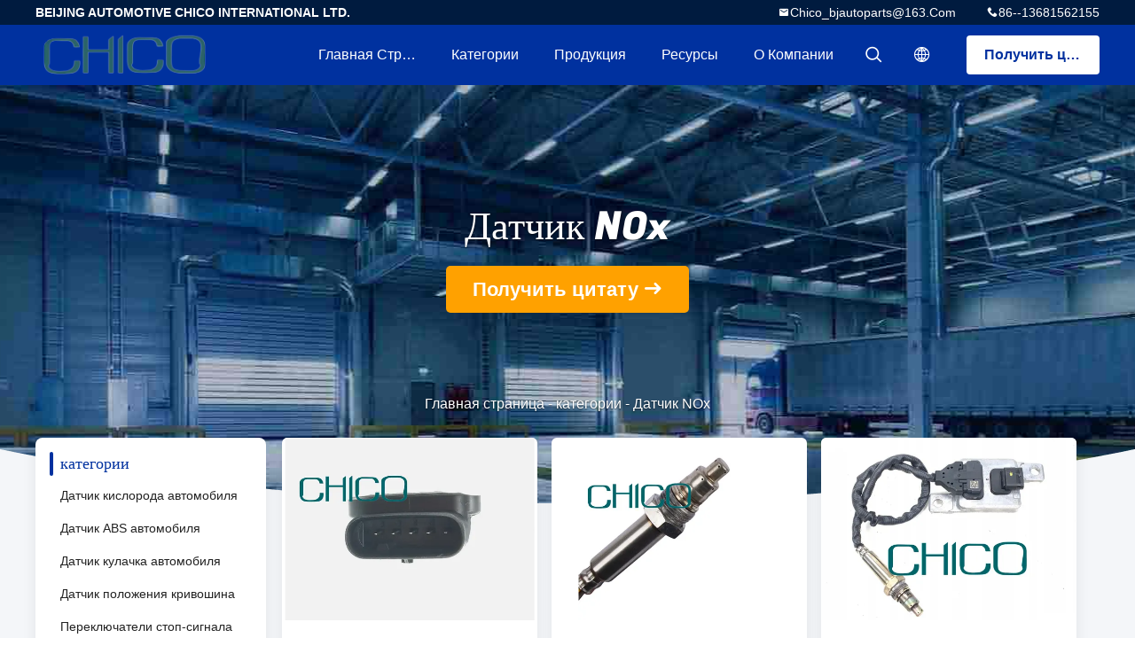

--- FILE ---
content_type: text/html
request_url: https://russian.carssensor.com/supplier-4422615-nox-sensor
body_size: 11061
content:

<!DOCTYPE html>
<html lang="ru">
<head>
	<meta charset="utf-8">
	<meta http-equiv="X-UA-Compatible" content="IE=edge">
	<meta name="viewport" content="width=device-width, initial-scale=1">
    <meta property="og:title" content="Датчик NOx фабрика, купить хорошее качество Датчик NOx продукты из Китая" />
<meta property="og:description" content="покупать по низкой цене Датчик NOx от Датчик NOx фабрика, Мы обеспечиваем хорошее качество Датчик NOx из Китая." />
<meta property="og:type" content="product" />
<meta property="og:availability" content="instock" />
<meta property="og:site_name" content="BEIJING AUTOMOTIVE CHICO INTERNATIONAL LTD." />
<meta property="og:url" content="https://russian.carssensor.com/supplier-4422615-nox-sensor" />
<meta property="og:image" content="https://russian.carssensor.com/photo/pt168507997-059907807d_car_nox_sensor_for_accurate_emissions_monitoring.jpg" />
<link rel="canonical" href="https://russian.carssensor.com/supplier-4422615-nox-sensor" />
<link rel="alternate" href="//m.russian.carssensor.com/supplier-4422615-nox-sensor" media="only screen and (max-width: 640px)" />
<style type="text/css">
/*<![CDATA[*/
.consent__cookie {position: fixed;top: 0;left: 0;width: 100%;height: 0%;z-index: 100000;}.consent__cookie_bg {position: fixed;top: 0;left: 0;width: 100%;height: 100%;background: #000;opacity: .6;display: none }.consent__cookie_rel {position: fixed;bottom:0;left: 0;width: 100%;background: #fff;display: -webkit-box;display: -ms-flexbox;display: flex;flex-wrap: wrap;padding: 24px 80px;-webkit-box-sizing: border-box;box-sizing: border-box;-webkit-box-pack: justify;-ms-flex-pack: justify;justify-content: space-between;-webkit-transition: all ease-in-out .3s;transition: all ease-in-out .3s }.consent__close {position: absolute;top: 20px;right: 20px;cursor: pointer }.consent__close svg {fill: #777 }.consent__close:hover svg {fill: #000 }.consent__cookie_box {flex: 1;word-break: break-word;}.consent__warm {color: #777;font-size: 16px;margin-bottom: 12px;line-height: 19px }.consent__title {color: #333;font-size: 20px;font-weight: 600;margin-bottom: 12px;line-height: 23px }.consent__itxt {color: #333;font-size: 14px;margin-bottom: 12px;display: -webkit-box;display: -ms-flexbox;display: flex;-webkit-box-align: center;-ms-flex-align: center;align-items: center }.consent__itxt i {display: -webkit-inline-box;display: -ms-inline-flexbox;display: inline-flex;width: 28px;height: 28px;border-radius: 50%;background: #e0f9e9;margin-right: 8px;-webkit-box-align: center;-ms-flex-align: center;align-items: center;-webkit-box-pack: center;-ms-flex-pack: center;justify-content: center }.consent__itxt svg {fill: #3ca860 }.consent__txt {color: #a6a6a6;font-size: 14px;margin-bottom: 8px;line-height: 17px }.consent__btns {display: -webkit-box;display: -ms-flexbox;display: flex;-webkit-box-orient: vertical;-webkit-box-direction: normal;-ms-flex-direction: column;flex-direction: column;-webkit-box-pack: center;-ms-flex-pack: center;justify-content: center;flex-shrink: 0;}.consent__btn {width: 280px;height: 40px;line-height: 40px;text-align: center;background: #3ca860;color: #fff;border-radius: 4px;margin: 8px 0;-webkit-box-sizing: border-box;box-sizing: border-box;cursor: pointer }.consent__btn:hover {background: #00823b }.consent__btn.empty {color: #3ca860;border: 1px solid #3ca860;background: #fff }.consent__btn.empty:hover {background: #3ca860;color: #fff }.open .consent__cookie_bg {display: block }.open .consent__cookie_rel {bottom: 0 }@media (max-width: 760px) {.consent__btns {width: 100%;align-items: center;}.consent__cookie_rel {padding: 20px 24px }}.consent__cookie.open {display: block;}.consent__cookie {display: none;}
/*]]>*/
</style>
<script type="text/javascript">
/*<![CDATA[*/
window.isvideotpl = 0;window.detailurl = '';

var g_tp = '';
var colorUrl = '';
var query_string = ["Products","Show",4422615];
var customtplcolor = 99706;
/*]]>*/
</script>
<title>Датчик NOx фабрика, купить хорошее качество Датчик NOx продукты из Китая</title>
    <meta name="keywords" content="Китай Датчик NOx, Датчик NOx фабрика, Купить Датчик NOx, хорошее качество Датчик NOx" />
    <meta name="description" content="покупать по низкой цене Датчик NOx от Датчик NOx фабрика, Мы обеспечиваем хорошее качество Датчик NOx из Китая." />
				<link rel='preload'
					  href=/photo/carssensor/sitetpl/style/common.css?ver=1638948398 as='style'><link type='text/css' rel='stylesheet'
					  href=/photo/carssensor/sitetpl/style/common.css?ver=1638948398 media='all'></head>
<body>
<script>
    var originProductInfo = '';
        var originProductInfo = {"showproduct":0,"pid":0,"name":"","source_url":"","picurl":"","propertyDetail":[],"username":"Mrs. Amanda","viewTime":"\u041f\u043e\u0441\u043b\u0435\u0434\u043d\u0435\u0435 \u0412\u043e\u0439\u0442\u0438 : 5 \u0447\u0430\u0441\u043e\u0432 36 minuts \u0442\u043e\u043c\u0443 \u043d\u0430\u0437\u0430\u0434","subject":"\u041f\u043e\u0436\u0430\u043b\u0443\u0439\u0441\u0442\u0430, \u043f\u0440\u0438\u0448\u043b\u0438\u0442\u0435 \u043c\u043d\u0435 \u0446\u0438\u0442\u0430\u0442\u0430!","countrycode":"US"};
        var save_url = "/contactsave.html";
    var pid = 0;
    var subject = originProductInfo['subject'];
</script>
<div class="leave-message-dialog">
<div id="xuanpan_dialog_box_pql" class="dialog_99705 xuanpan_dialog_box_pql" style="display:none;background:rgba(0,0,0,.6);width:100%;height:100%;position: fixed;top:0;left:0;z-index: 999999;">
    <div class="box_pql"
         style="width:526px;height:206px;background:rgba(255,255,255,1);opacity:1;border-radius:4px;position: absolute;left: 50%;top: 50%;transform: translate(-50%,-50%);">
        <div onclick="closeInquiryCreateDialog()" class="close close_create_dialog"
             style="cursor: pointer;height:42px;width:40px;float:right;padding-top: 16px;"><span
                style="display: inline-block;width: 25px;height: 2px;background: rgb(114, 114, 114);transform: rotate(45deg); "><span
                    style="display: block;width: 25px;height: 2px;background: rgb(114, 114, 114);transform: rotate(-90deg); "></span></span>
        </div>
        <div
            style="height: 72px; overflow: hidden; text-overflow: ellipsis; display:-webkit-box;-ebkit-line-clamp: 3;-ebkit-box-orient: vertical; margin-top: 58px; padding: 0 84px; font-size: 18px; color: rgba(51, 51, 51, 1); text-align: center; ">
            Пожалуйста, оставьте правильный адрес электронной почты и подробные требования (20-3000 символов).</div>
        <div onclick="closeInquiryCreateDialog()" class="close_create_dialog"
             style="width: 139px; height: 36px; background: rgba(253, 119, 34, 1); border-radius: 4px; margin: 16px auto; color: rgba(255, 255, 255, 1); font-size: 18px; line-height: 36px; text-align: center;">
            Хорошо</div>
    </div>
</div>
    <div class="dialog-content-pql dialog-content-pql-ok" id="dialog-content-pql-ok" style="display: none;">
  <span class="close" onclick="closepql()"><svg t="1648434466530" class="icon" viewBox="0 0 1024 1024" version="1.1" xmlns="http://www.w3.org/2000/svg" p-id="2198" width="16" height="16">
      <path d="M576 512l277.333333 277.333333-64 64-277.333333-277.333333L234.666667 853.333333 170.666667 789.333333l277.333333-277.333333L170.666667 234.666667 234.666667 170.666667l277.333333 277.333333L789.333333 170.666667 853.333333 234.666667 576 512z"
              fill="#444444" p-id="2199"></path>
    </svg></span>
        <div class="duihaook"></div>
        <p class="title">
            Отправлено успешно!        </p>
        <p class="p1" style="text-align: center; font-size: 18px; margin-top: 14px;">
            Мы скоро тебе перезвоним!        </p>
        <div class="btn" onclick="closepql()" id="endOk" style="margin: 0 auto;margin-top: 50px;">
            Хорошо        </div>
    </div>
</div>
<div class="mask">
    <div class="pop-file">
        Поддерживается до 5 файлов размером 10M каждый.        <a href="javascript:;" class="pop-close" onclick="hideFileTip()"></a>
        <a href="javascript:;" class="pop-ok" onclick="hideFileTip()">Хорошо</a>
    </div>
</div>
<!--<a style="display: none" title='' href="/webim/webim_tab.html" class="footer_webim_a" rel="nofollow" onclick= 'setwebimCookie(,,);' target="_blank">
    <div class="footer_webim" style="display:none">
        <div class="chat-button-content">
            <i class="chat-button"></i>
        </div>
    </div>
</a>-->

<style>
    .header_99705_101 .second .child {
        position: relative;
    }

    .header_99705_101 .nav li .second .child:hover .itemchild {

        transform: scale(1);
        opacity: 1;
    }

    .header_99705_101 .nav li .second .itemchild {
        position: absolute;
        left: initial;
        right: 100%;
        top: 0;
        margin-top: -8px;
        width: max-content;
        transform: scale(1);
        opacity: 0;
    }
</style>
<header class="header_99705_101">
    <div class="header-fixed">
        <!-- header-top -->
        <div class="header-top">
            <div class="wrap clearfix">
                    <span class="top-company">
                        BEIJING AUTOMOTIVE CHICO INTERNATIONAL LTD.                    </span>
                                    <span class="top-phone iconfont icon-phone">86--13681562155</span>
                                                    <a href="mailto:chico_bjautoparts@163.com" class="top-email iconfont icon-mail">chico_bjautoparts@163.com</a>
                            </div>
        </div>
        <!-- header-main -->
        <div class="header-main">
            <div class="wrap clearfix">
                <!-- logo -->
                <div class="logo">
                    <a title="" href="//russian.carssensor.com"><img onerror="$(this).parent().hide();" src="/logo.gif" alt="" /></a>                </div>
                <!-- quote -->
                <a target="_blank" class="quote" rel="nofollow" title="цитата" href="/contactnow.html">Получить цитату</a>                <!-- lang -->
                <div class="lang">
                    <a href="javascript:;" class="iconfont icon-language"><span style="display: block; width: 0; height: 0; overflow: hidden;">描述</span>
                                            </a>
                    <div class="lang-list">
                                                                                  <a title="Китай хорошее качество Датчик кислорода автомобиля  on реализация" href="https://www.carssensor.com/supplier-4422615-nox-sensor">English</a>                                                                                  <a title="Китай хорошее качество Датчик кислорода автомобиля  on реализация" href="https://french.carssensor.com/supplier-4422615-nox-sensor">French</a>                                                                                  <a title="Китай хорошее качество Датчик кислорода автомобиля  on реализация" href="https://german.carssensor.com/supplier-4422615-nox-sensor">German</a>                                                                                  <a title="Китай хорошее качество Датчик кислорода автомобиля  on реализация" href="https://italian.carssensor.com/supplier-4422615-nox-sensor">Italian</a>                                                                                  <a title="Китай хорошее качество Датчик кислорода автомобиля  on реализация" href="https://russian.carssensor.com/supplier-4422615-nox-sensor">Russian</a>                                                                                  <a title="Китай хорошее качество Датчик кислорода автомобиля  on реализация" href="https://spanish.carssensor.com/supplier-4422615-nox-sensor">Spanish</a>                                                                                  <a title="Китай хорошее качество Датчик кислорода автомобиля  on реализация" href="https://portuguese.carssensor.com/supplier-4422615-nox-sensor">Portuguese</a>                                                                                  <a title="Китай хорошее качество Датчик кислорода автомобиля  on реализация" href="https://dutch.carssensor.com/supplier-4422615-nox-sensor">Dutch</a>                                                                                  <a title="Китай хорошее качество Датчик кислорода автомобиля  on реализация" href="https://greek.carssensor.com/supplier-4422615-nox-sensor">Greek</a>                                                                                  <a title="Китай хорошее качество Датчик кислорода автомобиля  on реализация" href="https://japanese.carssensor.com/supplier-4422615-nox-sensor">Japanese</a>                                                                                  <a title="Китай хорошее качество Датчик кислорода автомобиля  on реализация" href="https://korean.carssensor.com/supplier-4422615-nox-sensor">Korean</a>                                                                                  <a title="Китай хорошее качество Датчик кислорода автомобиля  on реализация" href="https://arabic.carssensor.com/supplier-4422615-nox-sensor">Arabic</a>                                                                                  <a title="Китай хорошее качество Датчик кислорода автомобиля  on реализация" href="https://hindi.carssensor.com/supplier-4422615-nox-sensor">Hindi</a>                                                                                  <a title="Китай хорошее качество Датчик кислорода автомобиля  on реализация" href="https://turkish.carssensor.com/supplier-4422615-nox-sensor">Turkish</a>                                                                                  <a title="Китай хорошее качество Датчик кислорода автомобиля  on реализация" href="https://indonesian.carssensor.com/supplier-4422615-nox-sensor">Indonesian</a>                                                                                  <a title="Китай хорошее качество Датчик кислорода автомобиля  on реализация" href="https://vietnamese.carssensor.com/supplier-4422615-nox-sensor">Vietnamese</a>                                                                                  <a title="Китай хорошее качество Датчик кислорода автомобиля  on реализация" href="https://thai.carssensor.com/supplier-4422615-nox-sensor">Thai</a>                                                                                  <a title="Китай хорошее качество Датчик кислорода автомобиля  on реализация" href="https://bengali.carssensor.com/supplier-4422615-nox-sensor">Bengali</a>                                                                                  <a title="Китай хорошее качество Датчик кислорода автомобиля  on реализация" href="https://persian.carssensor.com/supplier-4422615-nox-sensor">Persian</a>                                                                                  <a title="Китай хорошее качество Датчик кислорода автомобиля  on реализация" href="https://polish.carssensor.com/supplier-4422615-nox-sensor">Polish</a>                                            </div>
                </div>
                <!-- search -->
                <form class="search" onsubmit="return jsWidgetSearch(this,'');">
                    <a href="javascript:;" class="search-open iconfont icon-search"><span style="display: block; width: 0; height: 0; overflow: hidden;">描述</span></a>
                    <div class="search-wrap">
                        <div class="search-main">
                            <input type="text" name="keyword" placeholder="Что вы ища...">
                            <a href="javascript:;" class="search-close iconfont icon-close"></a>
                        </div>
                    </div>
                </form>
                <!-- nav -->
                <ul class="nav">
                    <li>
                        <a title="Главная страница" href="/">Главная страница</a>                    </li>
                    <li>
                                                    <a href="javascript:;" title="категории">категории</a>
                                                <div class="second">
                                                        <div class="child">
                                <a data-id="box1" title="Китай Датчик кислорода автомобиля производителей" href="/supplier-469879-car-oxygen-sensor">Датчик кислорода автомобиля</a>                                                            </div>
                                                        <div class="child">
                                <a data-id="box1" title="Китай Датчик ABS автомобиля производителей" href="/supplier-469880-car-abs-sensor">Датчик ABS автомобиля</a>                                                            </div>
                                                        <div class="child">
                                <a data-id="box1" title="Китай Датчик кулачка автомобиля производителей" href="/supplier-469882-car-cam-sensor">Датчик кулачка автомобиля</a>                                                            </div>
                                                        <div class="child">
                                <a data-id="box1" title="Китай Датчик положения кривошина производителей" href="/supplier-469883-crankshaft-position-sensor">Датчик положения кривошина</a>                                                            </div>
                                                        <div class="child">
                                <a data-id="box1" title="Китай Переключатели стоп-сигнала производителей" href="/supplier-469881-brake-light-switches">Переключатели стоп-сигнала</a>                                                            </div>
                                                        <div class="child">
                                <a data-id="box1" title="Китай Автомобильный датчик скорости производителей" href="/supplier-469884-automotive-speed-sensor">Автомобильный датчик скорости</a>                                                            </div>
                                                        <div class="child">
                                <a data-id="box1" title="Китай Переключатель датчика давления масла производителей" href="/supplier-469885-oil-pressure-sensor-switch">Переключатель датчика давления масла</a>                                                            </div>
                                                        <div class="child">
                                <a data-id="box1" title="Китай Дизельный датчик стука производителей" href="/supplier-469886-diesel-knock-sensor">Дизельный датчик стука</a>                                                            </div>
                                                        <div class="child">
                                <a data-id="box1" title="Китай Коллекторный датчик абсолютного давления производителей" href="/supplier-469887-manifold-absolute-pressure-sensor">Коллекторный датчик абсолютного давления</a>                                                            </div>
                                                        <div class="child">
                                <a data-id="box1" title="Китай Переключатель температуры хладоагента производителей" href="/supplier-469888-coolant-temperature-switch">Переключатель температуры хладоагента</a>                                                            </div>
                                                        <div class="child">
                                <a data-id="box1" title="Китай Паркуя датчик голевой передачи производителей" href="/supplier-469889-parking-assist-sensor">Паркуя датчик голевой передачи</a>                                                            </div>
                                                        <div class="child">
                                <a data-id="box1" title="Китай Датчик давления выхода производителей" href="/supplier-469890-exhaust-pressure-sensor">Датчик давления выхода</a>                                                            </div>
                                                        <div class="child">
                                <a data-id="box1" title="Китай Клапан Egr автомобиля производителей" href="/supplier-845807-car-egr-valve">Клапан Egr автомобиля</a>                                                            </div>
                                                        <div class="child">
                                <a data-id="box1" title="Китай Переключатель рулевой колонки производителей" href="/supplier-1539994-steering-column-switch">Переключатель рулевой колонки</a>                                                            </div>
                                                        <div class="child">
                                <a data-id="box1" title="Китай Автомобильный аккумулятор Desulfator производителей" href="/supplier-3087466-car-battery-desulfator">Автомобильный аккумулятор Desulfator</a>                                                            </div>
                                                        <div class="child">
                                <a data-id="box1" title="Китай Датчик NOx производителей" href="/supplier-4422615-nox-sensor">Датчик NOx</a>                                                            </div>
                                                    </div>
                    </li>
                    <li>
                                                    <a title="продукты" href="/products.html">Продукция</a>                                            </li>
                                        <li>
                                                    <a href="javascript:;" title="ресурсы">ресурсы</a>
                            <div class="second">
                                <a title="Новости" href="/news.html">Новости</a>                                
                            </div>
                                                
                    </li>
                    <li>
                        <a title="О Компании" href="/aboutus.html">О Компании</a>                        <div class="second">
                            <a title="О Компании" href="/aboutus.html">Профиль компании</a>                                                             <a title="Наша фабрика" href="/factory.html">Наша фабрика</a>                                                        
                            <a title="Контроль качества" href="/quality.html">Контроль качества</a>                            <a title="контакт" href="/contactus.html">Свяжитесь мы</a>                        </div>
                    </li>
                                     </ul>
            </div>
        </div>
    </div>
    <div class="header-support"></div>
</header><div class="board_99705_116">
    <div class="board-center">
                    <h1 class="board-title">Датчик NOx</h1>
                        <a href="/contactnow.html"
               onclick='setinquiryCookie("");' title="Получить цитату" class="comm-btn comm-btn-jt">Получить цитату</a>
            </div>
    <div class="board-bg img-cover">
        <img src="/images/99705_banner_case.jpg" alt="качество Датчик NOx обслуживание">
    </div>
    <div class="bread">
        <a title="" href="/">Главная страница</a>         - <span>категории</span> - <span >Датчик NOx</span>    </div>
</div>   <!-- 内页中间部分外层 -->
    <div class="wrap-main">
        <div class="wrap clearfix">
            <!-- 中间部分左外层 -->
            <div class="wrap-main-left">
                <section class="server_99705_204">
	<div class="comm-aside-part">
		<div class="comm-title-aside">
							категории					</div>
		<div class="service-list">
						<h2><a class="" title="Китай Датчик кислорода автомобиля" href="/supplier-469879-car-oxygen-sensor">Датчик кислорода автомобиля</a></h2>
						<h2><a class="" title="Китай Датчик ABS автомобиля" href="/supplier-469880-car-abs-sensor">Датчик ABS автомобиля</a></h2>
						<h2><a class="" title="Китай Датчик кулачка автомобиля" href="/supplier-469882-car-cam-sensor">Датчик кулачка автомобиля</a></h2>
						<h2><a class="" title="Китай Датчик положения кривошина" href="/supplier-469883-crankshaft-position-sensor">Датчик положения кривошина</a></h2>
						<h2><a class="" title="Китай Переключатели стоп-сигнала" href="/supplier-469881-brake-light-switches">Переключатели стоп-сигнала</a></h2>
						<h2><a class="" title="Китай Автомобильный датчик скорости" href="/supplier-469884-automotive-speed-sensor">Автомобильный датчик скорости</a></h2>
						<h2><a class="" title="Китай Переключатель датчика давления масла" href="/supplier-469885-oil-pressure-sensor-switch">Переключатель датчика давления масла</a></h2>
						<h2><a class="" title="Китай Дизельный датчик стука" href="/supplier-469886-diesel-knock-sensor">Дизельный датчик стука</a></h2>
						<h2><a class="" title="Китай Коллекторный датчик абсолютного давления" href="/supplier-469887-manifold-absolute-pressure-sensor">Коллекторный датчик абсолютного давления</a></h2>
						<h2><a class="" title="Китай Переключатель температуры хладоагента" href="/supplier-469888-coolant-temperature-switch">Переключатель температуры хладоагента</a></h2>
						<h2><a class="" title="Китай Паркуя датчик голевой передачи" href="/supplier-469889-parking-assist-sensor">Паркуя датчик голевой передачи</a></h2>
						<h2><a class="" title="Китай Датчик давления выхода" href="/supplier-469890-exhaust-pressure-sensor">Датчик давления выхода</a></h2>
						<h2><a class="" title="Китай Клапан Egr автомобиля" href="/supplier-845807-car-egr-valve">Клапан Egr автомобиля</a></h2>
						<h2><a class="" title="Китай Переключатель рулевой колонки" href="/supplier-1539994-steering-column-switch">Переключатель рулевой колонки</a></h2>
						<h2><a class="" title="Китай Автомобильный аккумулятор Desulfator" href="/supplier-3087466-car-battery-desulfator">Автомобильный аккумулятор Desulfator</a></h2>
						<h2><a class="cur" title="Китай Датчик NOx" href="/supplier-4422615-nox-sensor">Датчик NOx</a></h2>
					</div>
	</div>
</section>                <form class="message_99705_205">
    <div class="comm-aside-part">
        <h3 class="comm-title-aside">Оставьте сообщение</h3>
        <div class="quote">
                            <textarea placeholder="Пришлите, пожалуйста, свои требования." id="inquiry_message_quote" name="inquiry_message_quote" class="form-part"></textarea>
                        <input type="text" name="inquiry_lam_email" id="inquiry_email_quote" placeholder="Войдите вашу электронную почту" class="form-part">
            <input type="text" style="display:none" oninput="value=value.replace(/[^0-9_+-]/g,'');" name="inquiry_lam_phone" id="inquiry_phone_quote" placeholder="Телефон" class="form-part">
            <label class="form-part quote-file">
                    <span>Выбрать файл</span>
                    <input type="file" name="file" id="quote_upfile" multiple>
                <b>Пожалуйста, выберите файл</b>
            </label>
            <div class="file_tip_show">
            </div>
            <input type="hidden" id="check_sort" value="1">
            <button id="inquirysubmit" class="comm-btn form-part"  type="button">Пошлите</button>
        </div>
    </div>
</form>                            </div>
            <div class="wrap-main-right">
                <div class="cate_99705_121">
    <div class="wrap">
        <!-- 列表 -->
        <ul class="case-list clearfix">
                        <li>
                                <a class="img-contain " title="Китай 059907807D Автомобильный датчик NOX для точного мониторинга выбросов" href="/sale-43161551-059907807d-car-nox-sensor-for-accurate-emissions-monitoring.html"><img alt="Китай 059907807D Автомобильный датчик NOX для точного мониторинга выбросов" class="lazyi" data-original="/photo/pc168507997-059907807d_car_nox_sensor_for_accurate_emissions_monitoring.jpg" src="/images/load_icon.gif" /></a>                <h2 class="case-title">
                    <a class="title-link" title="Китай 059907807D Автомобильный датчик NOX для точного мониторинга выбросов" href="/sale-43161551-059907807d-car-nox-sensor-for-accurate-emissions-monitoring.html">059907807D Автомобильный датчик NOX для точного мониторинга выбросов</a>                </h2>
            </li>
                        <li>
                                <a class="img-contain " title="Китай 12В напряжение питания Оксид азота датчик Общая производительность 059907807C" href="/sale-43162047-12v-supply-voltage-nitrogen-oxide-sensor-overall-performance-059907807c.html"><img alt="Китай 12В напряжение питания Оксид азота датчик Общая производительность 059907807C" class="lazyi" data-original="/photo/pc168529178-12v_supply_voltage_nitrogen_oxide_sensor_overall_performance_059907807c.jpg" src="/images/load_icon.gif" /></a>                <h2 class="case-title">
                    <a class="title-link" title="Китай 12В напряжение питания Оксид азота датчик Общая производительность 059907807C" href="/sale-43162047-12v-supply-voltage-nitrogen-oxide-sensor-overall-performance-059907807c.html">12В напряжение питания Оксид азота датчик Общая производительность 059907807C</a>                </h2>
            </li>
                        <li>
                                <a class="img-contain " title="Китай Номера ОЭ 8K0907907C 5WK96638B Авто детектор NOx 12V Напряжение питания для пассажирских автомобилей" href="/sale-43162014-oe-numbers-8k0907907c-5wk96638b-auto-nox-detector-12v-supply-voltage-for-passeger-cars.html"><img alt="Китай Номера ОЭ 8K0907907C 5WK96638B Авто детектор NOx 12V Напряжение питания для пассажирских автомобилей" class="lazyi" data-original="/photo/pc168563296-oe_numbers_8k0907907c_5wk96638b_auto_nox_detector_12v_supply_voltage_for_passeger_cars.jpg" src="/images/load_icon.gif" /></a>                <h2 class="case-title">
                    <a class="title-link" title="Китай Номера ОЭ 8K0907907C 5WK96638B Авто детектор NOx 12V Напряжение питания для пассажирских автомобилей" href="/sale-43162014-oe-numbers-8k0907907c-5wk96638b-auto-nox-detector-12v-supply-voltage-for-passeger-cars.html">Номера ОЭ 8K0907907C 5WK96638B Авто детектор NOx 12V Напряжение питания для пассажирских автомобилей</a>                </h2>
            </li>
                        <li>
                                <a class="img-contain " title="Китай Чёрный кабельный крышка датчик NOx для легковых автомобилей 5WK96641B 8K0907907D" href="/sale-43161971-black-cable-cover-nox-sensor-for-passenger-vehicles-5wk96641b-8k0907907d.html"><img alt="Китай Чёрный кабельный крышка датчик NOx для легковых автомобилей 5WK96641B 8K0907907D" class="lazyi" data-original="/photo/pc168577849-black_cable_cover_nox_sensor_for_passenger_vehicles_5wk96641b_8k0907907d.jpg" src="/images/load_icon.gif" /></a>                <h2 class="case-title">
                    <a class="title-link" title="Китай Чёрный кабельный крышка датчик NOx для легковых автомобилей 5WK96641B 8K0907907D" href="/sale-43161971-black-cable-cover-nox-sensor-for-passenger-vehicles-5wk96641b-8k0907907d.html">Чёрный кабельный крышка датчик NOx для легковых автомобилей 5WK96641B 8K0907907D</a>                </h2>
            </li>
                        <li>
                                <a class="img-contain " title="Китай Алюминиевая крышка Автомобильный датчик NOX 059907807G 5WK96685A TS16949 Сертификации" href="/sale-43161918-aluminum-cover-car-nox-sensor-059907807g-5wk96685a-ts16949-certifications.html"><img alt="Китай Алюминиевая крышка Автомобильный датчик NOX 059907807G 5WK96685A TS16949 Сертификации" class="lazyi" data-original="/photo/pc168582139-aluminum_cover_car_nox_sensor_059907807g_5wk96685a_ts16949_certifications.jpg" src="/images/load_icon.gif" /></a>                <h2 class="case-title">
                    <a class="title-link" title="Китай Алюминиевая крышка Автомобильный датчик NOX 059907807G 5WK96685A TS16949 Сертификации" href="/sale-43161918-aluminum-cover-car-nox-sensor-059907807g-5wk96685a-ts16949-certifications.html">Алюминиевая крышка Автомобильный датчик NOX 059907807G 5WK96685A TS16949 Сертификации</a>                </h2>
            </li>
                    </ul>
        <!-- 分页 -->
        <div class="pagination_99705_202">
      <a class='btn-total' href='javascript:;'>Общее 1 Страницы</a></div>    </div>
</div>            </div>
        </div>
    </div>
 <div class="sample_99705_119">
    <div class="wrap">
        <!-- 标题 -->
                    <div class="comm-title">
                <div class="title-text">самые последние продукты</div>
                <p>Наши продукты продаются по всему миру, поэтому вы можете быть уверены в том, что производятся наши продукты в целом.                </p>
            </div>
                <!-- 轮播 -->
        <div class="slide">
            <div class="bd clearfix">
                                <li class="clearfix">
                    <div class="bd-wrap">
                                                <a class="img-contain " title="Китай 059907807D Автомобильный датчик NOX для точного мониторинга выбросов" href="/sale-43161551-059907807d-car-nox-sensor-for-accurate-emissions-monitoring.html"><img alt="Китай 059907807D Автомобильный датчик NOX для точного мониторинга выбросов" class="lazyi" data-original="/photo/pc168507997-059907807d_car_nox_sensor_for_accurate_emissions_monitoring.jpg" src="/images/load_icon.gif" /></a>                        <h2 class="sample-title">
                            <a class="title-link" title="Китай 059907807D Автомобильный датчик NOX для точного мониторинга выбросов" href="/sale-43161551-059907807d-car-nox-sensor-for-accurate-emissions-monitoring.html">059907807D Автомобильный датчик NOX для точного мониторинга выбросов</a>                        </h2>
                    </div>
                </li>
                                <li class="clearfix">
                    <div class="bd-wrap">
                                                <a class="img-contain " title="Китай 12В напряжение питания Оксид азота датчик Общая производительность 059907807C" href="/sale-43162047-12v-supply-voltage-nitrogen-oxide-sensor-overall-performance-059907807c.html"><img alt="Китай 12В напряжение питания Оксид азота датчик Общая производительность 059907807C" class="lazyi" data-original="/photo/pc168529178-12v_supply_voltage_nitrogen_oxide_sensor_overall_performance_059907807c.jpg" src="/images/load_icon.gif" /></a>                        <h2 class="sample-title">
                            <a class="title-link" title="Китай 12В напряжение питания Оксид азота датчик Общая производительность 059907807C" href="/sale-43162047-12v-supply-voltage-nitrogen-oxide-sensor-overall-performance-059907807c.html">12В напряжение питания Оксид азота датчик Общая производительность 059907807C</a>                        </h2>
                    </div>
                </li>
                                <li class="clearfix">
                    <div class="bd-wrap">
                                                <a class="img-contain " title="Китай Номера ОЭ 8K0907907C 5WK96638B Авто детектор NOx 12V Напряжение питания для пассажирских автомобилей" href="/sale-43162014-oe-numbers-8k0907907c-5wk96638b-auto-nox-detector-12v-supply-voltage-for-passeger-cars.html"><img alt="Китай Номера ОЭ 8K0907907C 5WK96638B Авто детектор NOx 12V Напряжение питания для пассажирских автомобилей" class="lazyi" data-original="/photo/pc168563296-oe_numbers_8k0907907c_5wk96638b_auto_nox_detector_12v_supply_voltage_for_passeger_cars.jpg" src="/images/load_icon.gif" /></a>                        <h2 class="sample-title">
                            <a class="title-link" title="Китай Номера ОЭ 8K0907907C 5WK96638B Авто детектор NOx 12V Напряжение питания для пассажирских автомобилей" href="/sale-43162014-oe-numbers-8k0907907c-5wk96638b-auto-nox-detector-12v-supply-voltage-for-passeger-cars.html">Номера ОЭ 8K0907907C 5WK96638B Авто детектор NOx 12V Напряжение питания для пассажирских автомобилей</a>                        </h2>
                    </div>
                </li>
                                <li class="clearfix">
                    <div class="bd-wrap">
                                                <a class="img-contain " title="Китай Чёрный кабельный крышка датчик NOx для легковых автомобилей 5WK96641B 8K0907907D" href="/sale-43161971-black-cable-cover-nox-sensor-for-passenger-vehicles-5wk96641b-8k0907907d.html"><img alt="Китай Чёрный кабельный крышка датчик NOx для легковых автомобилей 5WK96641B 8K0907907D" class="lazyi" data-original="/photo/pc168577849-black_cable_cover_nox_sensor_for_passenger_vehicles_5wk96641b_8k0907907d.jpg" src="/images/load_icon.gif" /></a>                        <h2 class="sample-title">
                            <a class="title-link" title="Китай Чёрный кабельный крышка датчик NOx для легковых автомобилей 5WK96641B 8K0907907D" href="/sale-43161971-black-cable-cover-nox-sensor-for-passenger-vehicles-5wk96641b-8k0907907d.html">Чёрный кабельный крышка датчик NOx для легковых автомобилей 5WK96641B 8K0907907D</a>                        </h2>
                    </div>
                </li>
                                <li class="clearfix">
                    <div class="bd-wrap">
                                                <a class="img-contain " title="Китай Алюминиевая крышка Автомобильный датчик NOX 059907807G 5WK96685A TS16949 Сертификации" href="/sale-43161918-aluminum-cover-car-nox-sensor-059907807g-5wk96685a-ts16949-certifications.html"><img alt="Китай Алюминиевая крышка Автомобильный датчик NOX 059907807G 5WK96685A TS16949 Сертификации" class="lazyi" data-original="/photo/pc168582139-aluminum_cover_car_nox_sensor_059907807g_5wk96685a_ts16949_certifications.jpg" src="/images/load_icon.gif" /></a>                        <h2 class="sample-title">
                            <a class="title-link" title="Китай Алюминиевая крышка Автомобильный датчик NOX 059907807G 5WK96685A TS16949 Сертификации" href="/sale-43161918-aluminum-cover-car-nox-sensor-059907807g-5wk96685a-ts16949-certifications.html">Алюминиевая крышка Автомобильный датчик NOX 059907807G 5WK96685A TS16949 Сертификации</a>                        </h2>
                    </div>
                </li>
                            </div>
                    </div>
    </div>
</div> <footer class="footer_99705_109">
    <div class="logo">
        <a title="" href="//russian.carssensor.com"><img onerror="$(this).parent().hide();" src="/logo.gif" alt="" /></a>    </div>
    <div class="wrap">
        <div class="company-name">
            BEIJING AUTOMOTIVE CHICO INTERNATIONAL LTD.        </div>
        <div class="footer-main clearfix">
            <div class="footer-left">
                <div class="footer-title">
                                    категории                                </div>
                                    <h2>
                        <a title="Китай Датчик кислорода автомобиля" href="/supplier-469879-car-oxygen-sensor">Датчик кислорода автомобиля</a>                    </h2>
                                        <h2>
                        <a title="Китай Датчик ABS автомобиля" href="/supplier-469880-car-abs-sensor">Датчик ABS автомобиля</a>                    </h2>
                                        <h2>
                        <a title="Китай Датчик кулачка автомобиля" href="/supplier-469882-car-cam-sensor">Датчик кулачка автомобиля</a>                    </h2>
                                        <h2>
                        <a title="Китай Датчик положения кривошина" href="/supplier-469883-crankshaft-position-sensor">Датчик положения кривошина</a>                    </h2>
                                        <h2>
                        <a title="Китай Переключатели стоп-сигнала" href="/supplier-469881-brake-light-switches">Переключатели стоп-сигнала</a>                    </h2>
                                        <h2>
                        <a title="Китай Автомобильный датчик скорости" href="/supplier-469884-automotive-speed-sensor">Автомобильный датчик скорости</a>                    </h2>
                                </div>
            <div class="footer-center">
                                <div class="footer-phone iconfont icon-phone">86-16600054811</div>
                                                <a href="mailto:chico_bjautoparts@163.com" class="footer-mail iconfont icon-mail">chico_bjautoparts@163.com</a>
                                                <div class="footer-address iconfont icon-address">
                    No.1 Guangqulu, район Chaoyang, Beijiing, 100022 Китай                </div>
                                <ul class="share-list">
                                                                                
                                            <li><a href="http://chico_bjautoparts@163.com" rel="noreferrer" class="iconfont icon-you-tube" target="_blank"><span style="display: block; width: 0; height: 0; overflow: hidden;">描述</span></a></li>
                                                        </ul>
            </div>
            <div class="footer-right">
                <div class="footer-title">Быстрые ссылки</div>
                <a title="О Компании" href="/aboutus.html">Компании</a><a title="Наша фабрика" href="/factory.html">Наша фабрика</a><a title="Контроль качества" href="/quality.html">Контроль качества</a><a title="Карта сайта" href="/sitemap.html">Карта сайта</a><a title="" href="/privacy.html">политика конфиденциальности</a><a title="" href="/contactus.html">Контакты</a>            </div>
                                        </div>
        <div class="copy-right">
            <a title='Китай 12В датчик оксида азота' href=https://ru.ecer.com/china-12v-nitrogen-oxide-sensor target='_blank'>Китай 12В датчик оксида азота</a> поставщик. Copyright © 2022 - 2025 carssensor.com. All Rights Reserved. Developed by <a title=ECER href=https://ru.ecer.com/ target='_blank'>ECER</a>        </div>
    </div>
</footer>
 <div></div>
			<script type='text/javascript' src='/js/jquery.js'></script>
					  <script type='text/javascript' src='/js/common_99706.js'></script><script type="text/javascript"> (function() {var e = document.createElement('script'); e.type = 'text/javascript'; e.async = true; e.src = '/stats.js'; var s = document.getElementsByTagName('script')[0]; s.parentNode.insertBefore(e, s); })(); </script><noscript><img style="display:none" src="/stats.php" width=0 height=0 rel="nofollow"/></noscript>
<script type="text/javascript">
/*<![CDATA[*/
function loadCommonScript (dir) {
  var script = document.createElement("script");
  script.type = "text/javascript";
  script.src = dir;
  document.body.appendChild(script)};loadCommonScript('/js/ads.js');

									var htmlContent = `
								<div class="consent__cookie">
									<div class="consent__cookie_bg"></div>
									<div class="consent__cookie_rel">
										<div class="consent__close" onclick="allConsentNotGranted()">
											<svg t="1709102891149" class="icon" viewBox="0 0 1024 1024" version="1.1" xmlns="http://www.w3.org/2000/svg" p-id="3596" xmlns:xlink="http://www.w3.org/1999/xlink" width="32" height="32">
												<path d="M783.36 195.2L512 466.56 240.64 195.2a32 32 0 0 0-45.44 45.44L466.56 512l-271.36 271.36a32 32 0 0 0 45.44 45.44L512 557.44l271.36 271.36a32 32 0 0 0 45.44-45.44L557.44 512l271.36-271.36a32 32 0 0 0-45.44-45.44z" fill="#2C2C2C" p-id="3597"></path>
											</svg>
										</div>
										<div class="consent__cookie_box">
											<div class="consent__warm">Добро пожаловать в carssensor.com</div>
											<div class="consent__title">carssensor.com запрашивает ваше согласие на использование ваших персональных данных для:</div>
											<div class="consent__itxt"><i><svg t="1707012116255" class="icon" viewBox="0 0 1024 1024" version="1.1" xmlns="http://www.w3.org/2000/svg" p-id="11708" xmlns:xlink="http://www.w3.org/1999/xlink" width="20" height="20">
														<path d="M768 890.88H256a90.88 90.88 0 0 1-81.28-50.56 94.08 94.08 0 0 1 7.04-99.2A412.16 412.16 0 0 1 421.12 576a231.68 231.68 0 1 1 181.76 0 412.16 412.16 0 0 1 241.92 163.2 94.08 94.08 0 0 1 7.04 99.2 90.88 90.88 0 0 1-83.84 52.48zM512 631.68a344.96 344.96 0 0 0-280.96 146.56 30.08 30.08 0 0 0 0 32.64 26.88 26.88 0 0 0 24.32 16H768a26.88 26.88 0 0 0 24.32-16 30.08 30.08 0 0 0 0-32.64A344.96 344.96 0 0 0 512 631.68z m0-434.56a167.68 167.68 0 1 0 167.68 167.68A167.68 167.68 0 0 0 512 197.12z" p-id="11709"></path>
													</svg></i>Персонализированная реклама и контент, измерение рекламы и контента, исследование аудитории и разработка услуг</div>
											<div class="consent__itxt"><i><svg t="1709102557526" class="icon" viewBox="0 0 1024 1024" version="1.1" xmlns="http://www.w3.org/2000/svg" p-id="2631" xmlns:xlink="http://www.w3.org/1999/xlink" width="20" height="20">
														<path d="M876.8 320H665.6c-70.4 0-128 57.6-128 128v358.4c0 70.4 57.6 128 128 128h211.2c70.4 0 128-57.6 128-128V448c0-70.4-57.6-128-128-128z m-211.2 64h211.2c32 0 64 25.6 64 64v320H608V448c0-38.4 25.6-64 57.6-64z m211.2 480H665.6c-25.6 0-44.8-12.8-57.6-38.4h320c-6.4 25.6-25.6 38.4-51.2 38.4z" p-id="2632"></path>
														<path d="M499.2 704c0-19.2-12.8-32-32-32H140.8c-19.2 0-38.4-19.2-38.4-38.4V224c0-19.2 19.2-32 38.4-32H768c19.2 0 38.4 19.2 38.4 38.4v38.4c0 19.2 12.8 32 32 32s32-12.8 32-32V224c0-51.2-44.8-96-102.4-96H140.8c-57.6 0-102.4 44.8-102.4 96v409.6c0 57.6 44.8 102.4 102.4 102.4h326.4c25.6 0 32-19.2 32-32z m0 64H326.4c-19.2 0-32 12.8-32 32s12.8 32 32 32h166.4c19.2 0 32-12.8 32-32s-12.8-32-25.6-32z" p-id="2633"></path>
													</svg></i>Сохранение и/или доступ к информации на устройстве</div>
											<div class="consent__txt">Ваши персональные данные будут обрабатываться и информация с вашего устройства (cookies, уникальные идентификаторы и другие данные устройства) может храниться:Доступ к данным и обмен ими с 135 поставщиками TCF и 65 рекламными партнерами, или используется специально этим сайтом или приложением.</div>
											<div class="consent__txt">Некоторые поставщики могут обрабатывать ваши персональные данные на основе законного интереса, на что вы можете возразить, отказавшись от согласия.</div>


										</div>
										<div class="consent__btns">
											<span class="consent__btn" onclick="allConsentGranted()">Согласие</span>
											<span class="consent__btn empty" onclick="allConsentNotGranted()">Не соглашаюсь.</span>
										</div>
									</div>
								</div>
							`;
							var newElement = document.createElement('div');
							newElement.innerHTML = htmlContent;
							document.body.appendChild(newElement);
							var consent__cookie = {
								init:function(){},
								open:function(){
									document.querySelector('.consent__cookie').className = 'consent__cookie open';
									document.body.style.overflow = 'hidden';
								},
								close:function(){
									document.querySelector('.consent__cookie').className = 'consent__cookie';
									document.body.style.overflow = '';
								}
							};
		
/*]]>*/
</script>
</body>
</html>
<!-- static:2025-03-19 08:36:36 -->
